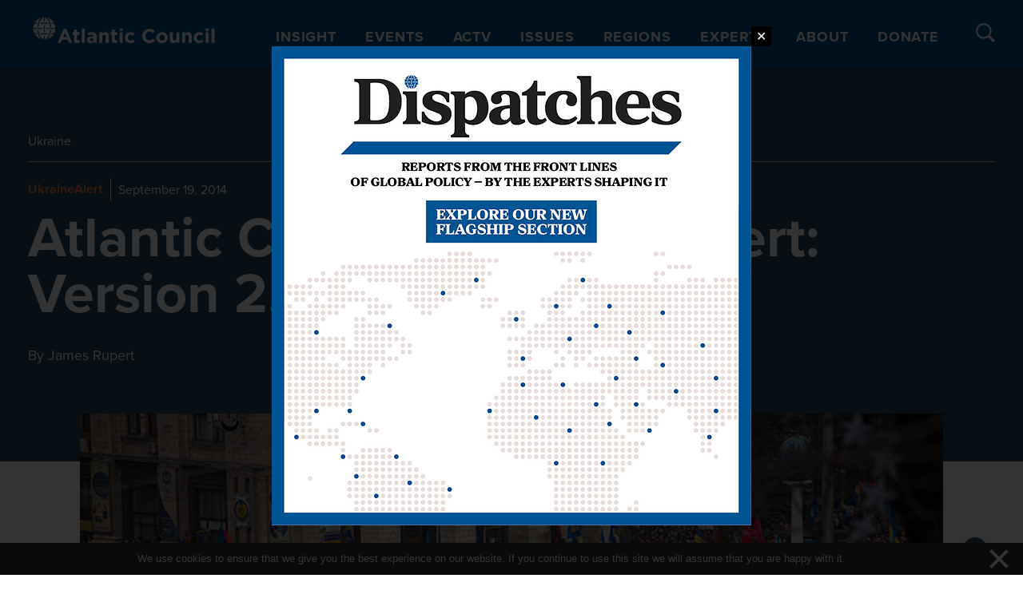

--- FILE ---
content_type: text/css
request_url: https://www.atlanticcouncil.org/wp-content/themes/atlantic-council/ac-algolia-search/build/ac-algolia-search.css?ver=02e60a05c99daf57937d
body_size: 1496
content:
/*! commmon/mixins */[hidden]:not([popover]){display:none!important}.search-module button,.search-module input,.search-module select{-webkit-appearance:none;-moz-appearance:none;appearance:none;background:none;border:none;margin:0;padding:0}.search-module input[type=checkbox]{position:relative}.overflow-x{overflow:hidden;overflow-x:auto!important}.overflow-y{overflow:hidden;overflow-y:auto!important}.gta-site-nav{z-index:1000}#searchModule{background-color:rgba(0,0,0,.5);box-sizing:border-box;left:0;min-height:calc(100% - 61px);opacity:0;position:absolute;top:60px;transition-delay:0ms;transition-duration:.3s;transition-property:opacity;transition-timing-function:ease;width:100%;z-index:500}@media screen and (min-width:950px){#searchModule{top:80px}}#searchModule.global-overlay{opacity:1}
/*! commmon/mixins */.theme2{--color-white:var(--ac-color--white);--color-secondary:var(--ac-color--primary-orange);--color-searchUi-background:var(--ac-color--med-blue);--color-searchUi:var(--ac-color--primary-blue);--color-filters-heading:var(--ac-color--light-grey);--color-filter-label-border:#606060;--color-filter-label-hover-bg:var(--ac-color--blue);--color-filter-label-hover-border:var(--ac-color--light-grey);--color-filter-label-active-bg:var(--ac-color--tertiary-cyan);--color-filter-label-active-border:var(--ac-color--light-grey);--series-padding-global-search-wrapper:3.75rem 1.25rem 2rem;--color-global-nav-border:#13466d;--color-taxonomy-item:var(--ac-color--primary-orange);--color-card-date:var(--ac-color--text-grey);--color-blue-white:#cfe9fc;--font-serif:"Roboto Slab",serif;--font-sans:proxima-nova,sans-serif;--color-query-highlight:var(--ac-color--orange);--color-item-count-badge-bg:var(--ac-color--primary-orange);--color-item-count-badge:var(--ac-color--white);--main-offset:60px;--record-container--height:300px;--record-image--size-full:400px;--record-contaier--radius:3px;--record-image--translate-offsets:60% 30%}.search-module.wrapper{background-color:var(--color-searchUi-background)}.search-module .searchUi{margin:0 auto;max-width:770px;padding-top:2rem!important;padding:var(--series-padding-global-search-wrapper)}@media screen and (min-width:768px){.search-module .searchUi{padding:var(--series-padding-global-search-wrapper)}}.search-module .search{position:relative}.search-module .search:hover input{background-color:#004c86}.theme1{--color-input-search-background:var(--ac-color--primary-blue);--color-input-search:var(--ac-color--white);--color-input-search-border:#5fa7df;--color-input-search-placeholders:#5fbaff}.theme2{--color-input-search-background:var(--ac-color--primary-blue);--color-input-search:#c0e4ff;--color-input-search-border:#82c5f8;--color-input-search-placeholders:#5fbaff}.search-module .search input{background-color:var(--color-input-search-background);border-radius:50px;box-shadow:0 0 0 1px var(--color-input-search-border),0 0 0 0 hsla(0,0%,100%,0);box-sizing:border-box;color:var(--color-input-search);font-size:1rem;height:65px;outline:none;padding:1.25rem 80px 1.25rem 50px;transition-delay:0ms;transition-duration:.15s;transition-property:outline-color,box-shadow,border-color,color,background-color;transition-timing-function:linear;width:100%}@media screen and (min-width:400px){.search-module .search input{font-size:1.25rem}}.search-module .search input:focus,.search-module .search input:focus-visible,.search-module .search input:focus-within{background-color:#004c86;box-shadow:0 0 0 1px hsla(0,0%,100%,.75),0 0 0 2px var(--color-input-search-border);color:var(--ac-color--white)}.search-module .search input::-moz-placeholder{color:var(--color-input-search-placeholders);opacity:1}.search-module .search input::placeholder{color:var(--color-input-search-placeholders);opacity:1}.search-module .search input:-ms-input-placeholder{color:var(--color-input-search-placeholders)}.search-module .search input::-ms-input-placeholder{color:var(--color-input-search-placeholders)}.search-module .search input::selection{background:var(--color-input-search-background);color:var(--color-input-search)}.search-module .search input::-moz-selection{background:var(--color-input-search-background);color:var(--color-input-search)}.search-module .search:focus-within button.search-clear>svg .svg-circle,.search-module .search:focus-within button.search-submit>svg>.svg-path{fill:var(--ac-color--white)}.search-module .search:focus-within button.search-clear>svg .svg-circle button.search-clear>svg .svg-circle,.search-module .search:focus-within button.search-submit>svg>.svg-path button.search-clear>svg .svg-circle{opacity:.85}.search-module .search .search-submit{align-items:center;background:transparent;border:unset;display:flex;height:65px;justify-content:flex-end;padding:0;position:absolute;top:0;width:40px}.search-module .search .search-submit>svg>.svg-path{fill:var(--color-input-search)}.search-module .search .search-clear{bottom:0;height:1.875rem;margin:auto 0;position:absolute;right:25px;top:0;width:1.875rem}.search-module .search .search-clear.hide{display:none}.search-module .search .search-clear.show{display:block}.search-module .search .search-clear>svg{bottom:0;height:inherit;left:0;margin:auto;opacity:.7;position:relative;right:0;top:1px;transition-delay:0ms;transition-duration:.15s;transition-property:opacity,fill;transition-timing-function:linear;width:inherit;fill:var(--color-input-search)}.search-module .search .search-clear>svg .svg-path{fill:var(--ac-color--primary)}.search-module .search .search-clear:hover>svg{opacity:1}.search-module .filters h5,.search-module .filters u{color:var(--color-filters-heading);font-size:16px;font-weight:600;padding-bottom:10px;text-decoration:none;text-transform:uppercase}.search-module .filters ul{display:flex;flex-direction:row;flex-wrap:wrap;gap:10px;margin:0;padding:0}.search-module .filters ul li{align-items:center;background-color:transparent;border:1px solid var(--color-filter-label-border);border-radius:2px;color:#fff;cursor:pointer;display:flex;font-size:14px;gap:5px;line-height:1;margin:0;padding:6px 10px;white-space:nowrap}.search-module .filters ul li.title{border:unset;cursor:default;font-size:20px;padding-left:0;width:124px}.search-module .filters ul li.title u{cursor:pointer}.search-module .filters ul li:hover{background-color:var(--color-filter-label-hover-bg);border-color:var(--color-filter-label-hover-border)}.search-module .filters ul li.active{background-color:var(--color-filter-label-active-bg);border-color:var(--color-filter-label-active-border)}.search-module .filters ul li .badge{background:var(--ac-color--text);border-radius:50px;display:inline-flex;font-size:12px;padding:3px 5px}@media(min-width:600px)and (max-width:1280px){.search-module .filters{max-width:80%}}@media(min-width:1280px){.search-module .filters{max-width:920px}}
